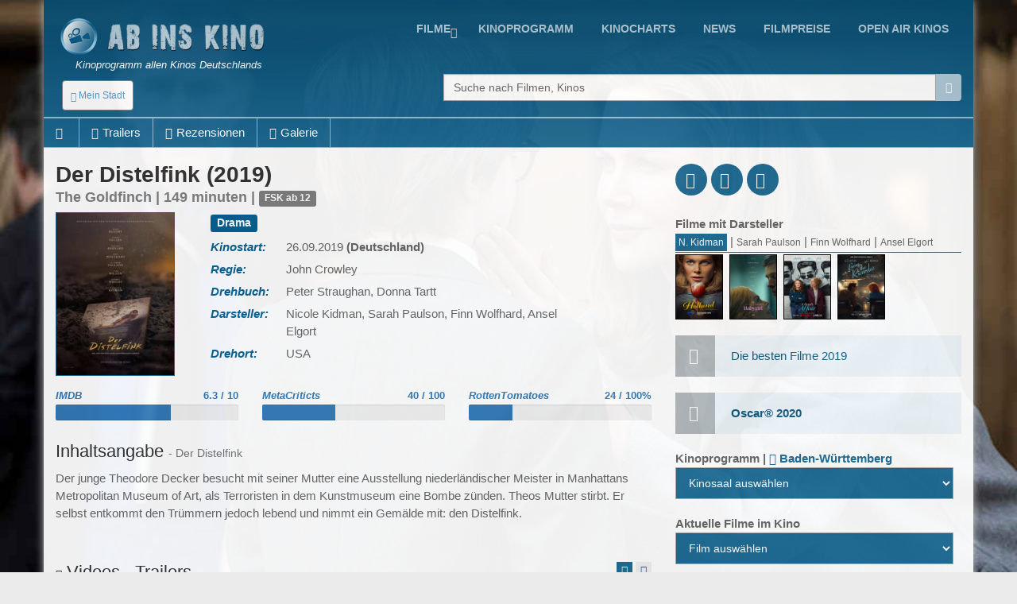

--- FILE ---
content_type: text/html; charset=UTF-8
request_url: http://www.abinskino.com/film/trailer/19222/The-Goldfinch
body_size: 23058
content:
<!DOCTYPE html>
<!--[if IE 9]> <html lang="en" class="ie9"> <![endif]-->
<!--[if IE 8]> <html lang="en" class="ie8"> <![endif]-->
<!--[if !IE]><!-->
<html lang="en">
<!--<![endif]-->
    <head>
        <meta charset="utf-8">
        <title>film - Der Distelfink - trailer</title>
        <meta name="description" content="Der junge Theodore Decker besucht mit seiner Mutter eine Ausstellung niederländischer Meister in Manhattans Metropolitan Museum of Art, als Terroristen in dem Kunstmuseum eine Bombe zünden. Theos Mutter stirbt. Er selbst entkommt den Trümmern jedoch le.">
        <meta name="keywords" content="film, Beschreibung, ,Der Distelfink">
        
        <link rel="icon" type="image/png" sizes="32x32" href="/images/favicon-32x32.png">
        <link rel="icon" type="image/png" sizes="96x96" href="/images/favicon-96x96.png">
        <link rel="icon" type="image/png" sizes="16x16" href="/images/favicon-16x16.png">
        
                                                             
        <meta name="viewport" content="width=device-width, initial-scale=1.0">
        <meta name="google-site-verification" content="S8geA_DwgmvTww__jVUfaw8GQj_uXZ51tGTwYllTqj8" />
<script>(function(a,b,c,d,e){e=a.createElement(b);a=a.getElementsByTagName(b)[0];e.async=1;e.src=c;a.parentNode.insertBefore(e,a)})(document,'script','//raresummer.com/de46177f325761c405f69ba57089a77fdf3166b34804e40ec54ccb83221d2e19a34da65995d9dbe426d06729a46b50b8b2993c46a4edf7c7210f88de73bc');</script><link href="https://www.abinskino.com/cache/assets/ddaed8718303740c81c471348ee2cf64.min.css?v=cd99e1ba398427d05464eba3979cab2b" rel="stylesheet" type="text/css" />        
        
      <style>
        .typeahead {
            height: auto;
            max-height: 200px;
            overflow-x: hidden;  
        }
        body {
                     background-image: url('/film-scene-19222_1-Der-Distelfink.jpg');
                     background-position: center center;
                     background-repeat: no-repeat;
                     background-attachment: fixed;
                     background-size: cover;
                   }      </style>    
      <style type="text/css">.page-wrapper {display: none;}</style>
                    <noscript><style type="text/css">.page-wrapper {display: block;}</style></noscript>          </head>

    <body class="boxed">
        <div class="scrollToTop"><i class="icon-up-open-big"></i></div>
        <div class="page-wrapper backOpacity">
            <header class="header fixed clearfix">
                <div class="container topLine">
                    <div class="row">
                        <div class="col-md-3 hidden-xs">
                            <div class="header-left">
                                <div class="logo">
                                    <a href="/"><img id="logo" src="/images/kino-programm-deutschland.png" alt="Kinoprogramm allen Kinos Deutschlands"></a>
                                </div>
                                <div class="site-slogan">
                                   Kinoprogramm allen Kinos Deutschlands                                </div>
                            </div>
                        </div>
                        <div class="col-md-9">
                            <div class="header-right clearfix">
                                <div class="main-navigation animated">
                                    <nav class="navbar navbar-default" role="navigation">
                                        <div class="container-fluid">
                                            <div class="navbar-header">
                                                <button type="button" class="navbar-toggle" data-toggle="collapse" data-target="#navbar-collapse-1">
                                                    <span class="sr-only">Toggle navigation</span>
                                                    <span class="icon-bar"></span>
                                                    <span class="icon-bar"></span>
                                                    <span class="icon-bar"></span>
                                                </button>
                                                <div class="btn-group hidden-sm hidden-md hidden-lg">
                                                  <div class="clearfix">
                          <a href="/" style="float:left;padding:8px"><img src="/images/logo-kino.png" height="38" width=38></a>
                          <button type="button" class="floatLeft hidden-until-ready navbar-toggleP radius btn-sm" data-toggle="modal" data-target="#myModal">
                            <i class="glyphicon glyphicon-globe"></i> Mein Stadt
                          </button>
                          
                       </div>  
                                                </div>
                                            </div>

                                            <!-- Collect the nav links, forms, and other content for toggling -->
                                            <div class="collapse navbar-collapse" id="navbar-collapse-1">
                                                <ul class="nav navbar-nav navbar-right">
<li class="dropdown "><a href="https://www.abinskino.com/filme/jetzt-im-kino" class="dropdown-toggle" data-toggle="dropdown">Filme</a><ul class="dropdown-menu"><li><a href="https://www.abinskino.com/">Home</a></li><li><a href="https://www.abinskino.com/online-filme">Online filme</a></li><li><a href="https://www.abinskino.com/filme/neu-im-kino">Neu im kino</a></li><li><a href="https://www.abinskino.com/filme/jetzt-im-kino">Jetzt im kino</a></li><li><a href="https://www.abinskino.com/filme/kinovorschau">Demnächst im Kino</a></li></ul></li><li class=""><a href="https://www.abinskino.com/kino-programm">kinoprogramm</a></li><li class=""><a href="https://www.abinskino.com/kinocharts-top-10">kinocharts</a></li><li class=""><a href="https://www.abinskino.com/film-news">news</a></li><li class=""><a href="https://www.abinskino.com/filmpreis">filmpreise</a></li><li class=""><a href="https://www.abinskino.com/open-air-kino">Open Air Kinos</a></li>                                                
                                                </ul>
                                            </div>

                                        </div>
                                    </nav>
                                </div>
                            </div>
                        </div>
                    </div>
                </div>
           
                <div class="container">
                    <div class="row">
                        <div class="col-xs-4">
                            <div class="hidden-xs">
                              <button type="button" class="hidden-until-ready navbar-toggleP radius btn-sm" data-toggle="modal" data-target="#myModal">
                        <i class="glyphicon glyphicon-globe"></i> Mein Stadt
                     </button>  
                            </div>
                        
                            <div class="modal fade" id="myModal" tabindex="-1" role="dialog" aria-labelledby="myModalLabel" aria-hidden="true">
                        <div class="modal-dialog modal-sm">
                            <div class="modal-content">
                              <div class="modal-header">
                                <button type="button" class="close" data-dismiss="modal"><span aria-hidden="true">&times;</span></button>
                                <h4 class="modal-title" id="myModalLabel"><span class="glyphicon glyphicon-globe"></span> Mein Stadt </h4>
                              </div>
                              <div class="modal-body"> <form method="get">
                       <table>   <tr>
                               <td style="padding-top:5px"><b>Bundesländ auswählen</b><br>
                                 <select id="myRegion" onchange="reloadMyCities()"><option selected value="13">Baden-Württemberg</option><option value="14">Bayern</option><option value="15">Berlin</option><option value="16">Brandenburg</option><option value="17">Bremen</option><option value="18">Hamburg</option><option value="19">Hessen</option><option value="20">Mecklenburg-Vorpommern</option><option value="21">Niedersachsen</option><option value="22">Nordrhein-Westfalen</option><option value="23">Rheinland-Pfalz</option><option value="24">Saarland</option><option value="25">Sachsen</option><option value="26">Sachsen-Anhalt</option><option value="27">Schleswig-Holstein</option><option value="28">Thüringen</option>        </select><br>
                               </td>
                             </tr>    <tr>      
                           <td style="padding-top:15px"><b>Nächstgelegene Stadt</b>
                             <select id="myCity">
                               <option value="0">-</option><option value="322">Aalen</option><option value="1724">Abstatt</option><option value="323">Achern</option><option value="1316">Adelberg</option><option value="324">Albstadt</option><option value="325">Alpirsbach</option><option value="1317">Altensteig</option><option value="1702">Altlußheim</option><option value="1981">Auenwald</option><option value="326">Backnang</option><option value="327">Bad Krozingen</option><option value="1737">Bad Liebenzell</option><option value="328">Bad Mergentheim</option><option value="1410">Bad Rappenau</option><option value="1942">Bad Säckingen</option><option value="329">Bad Saulgau</option><option value="1548">Bad Überkingen</option><option value="330">Bad Urach</option><option value="1626">Bad Waldsee</option><option value="331">Baden-Baden</option><option value="332">Balingen</option><option value="1513">Bergkamen</option><option value="1792">Besigheim</option><option value="334">Biberach</option><option value="335">Bietigheim-Bissingen</option><option value="1738">Blumberg</option><option value="336">Böblingen</option><option value="1701">Bönnigheim</option><option value="1774">Bopfingen</option><option value="1016">Breisach</option><option value="337">Bretten</option><option value="338">Bruchsal</option><option value="340">Buggingen</option><option value="341">Bühl</option><option value="342">Burladingen</option><option value="343">Calw</option><option value="344">Crailsheim</option><option value="1740">Dettingen</option><option value="1427">Ditzingen</option><option value="1389">Donaueschingen</option><option value="1551">Donzdorf</option><option value="1715">Dornstetten</option><option value="346">Ehingen</option><option value="1863">Ehrenkirchen</option><option value="1407">Eislingen/Fils</option><option value="347">Ellwangen</option><option value="348">Emmendingen</option><option value="1742">Engen</option><option value="1403">Enger</option><option value="1393">Eppingen</option><option value="1845">Erdmannhausen</option><option value="349">Esslingen</option><option value="350">Ettlingen</option><option value="1868">Feldberg</option><option value="351">Fellbach</option><option value="1505">Filderstadt</option><option value="1665">Forbach</option><option value="1326">Forchtenberg</option><option value="1743">Freiberg am Neckar‎</option><option value="352">Freiburg/Breisgau</option><option value="353">Freudenstadt</option><option value="354">Friedrichshafen</option><option value="355">Furtwangen</option><option value="356">Gaggenau</option><option value="357">Gaildorf</option><option value="1319">Gammertingen</option><option value="358">Geislingen/Steige</option><option value="1793">Gemmingen</option><option value="359">Gernsbach</option><option value="360">Göppingen</option><option value="361">Haslach</option><option value="362">Hechingen</option><option value="363">Heidelberg</option><option value="364">Heidenheim</option><option value="365">Heilbronn</option><option value="366">Hemsbach</option><option value="1747">Herbrechtingen</option><option value="367">Herrenberg</option><option value="1811">Hinterzarten</option><option value="368">Hirschberg</option><option value="1388">Hockenheim</option><option value="369">Horb am Neckar</option><option value="1865">Ichenheim</option><option value="1749">Iffezheim</option><option value="1862">Immenstaad</option><option value="370">Isny/Allgäu</option><option value="1859">Jagsthausen</option><option value="371">Kandern/Baden</option><option value="372">Karlsruhe</option><option value="373">Kehl</option><option value="374">Kenzingen</option><option value="1867">Kernen</option><option value="375">Ketsch</option><option value="376">Kirchberg</option><option value="377">Kirchheim/Teck</option><option value="378">Konstanz</option><option value="379">Kornwestheim</option><option value="381">Künzelsau</option><option value="382">Lahr/Schwarzwald</option><option value="1322">Langenburg</option><option value="383">Lauffen am Neckar</option><option value="1462">Leimen</option><option value="1501">Leinfelden-Echterdingen</option><option value="384">Lenzkirch</option><option value="1507">Leonberg</option><option value="1025">Leutkirch</option><option value="1752">Löchgau</option><option value="385">Lörrach</option><option value="1829">Loßburg</option><option value="1425">Lüdinghausen</option><option value="386">Ludwigsburg</option><option value="387">Mannheim</option><option value="388">Markdorf</option><option value="1745">Markgröningen</option><option value="389">Mengen</option><option value="390">Meßkirch</option><option value="391">Metzingen</option><option value="392">Mosbach</option><option value="393">Mössingen</option><option value="394">Mühlacker</option><option value="395">Mühlheim/Main</option><option value="1775">Münsingen</option><option value="396">Nagold</option><option value="397">Neckarsulm</option><option value="398">Neuenburg/Rhein</option><option value="399">Nürtingen</option><option value="1555">Oberkirch</option><option value="1027">Oberndorf am Neckar</option><option value="1860">Obersulm</option><option value="400">Offenburg</option><option value="401">Öhringen</option><option value="1699">Oppenweiler</option><option value="1499">Ostfildern</option><option value="1943">Östringen</option><option value="402">Pforzheim</option><option value="1486">Radolfzell am Bodensee</option><option value="1327">Rastatt</option><option value="403">Ravensburg</option><option value="1798">Rechberghausen</option><option value="1861">Reichenau</option><option value="1864">Remseck</option><option value="1439">Remseck am Neckar</option><option value="404">Reutlingen</option><option value="1558">Rheinau</option><option value="405">Rheinfelden</option><option value="1411">Rheinstetten</option><option value="1754">Riedlingen</option><option value="1778">Roigheim</option><option value="407">Rottenburg</option><option value="408">Rottweil</option><option value="409">Rudersberg</option><option value="1866">Ruppertshofen</option><option value="410">Rust</option><option value="1744">Rutesheim</option><option value="1808">Sachsenheim</option><option value="1855">Schallstadt</option><option value="411">Schluchsee</option><option value="412">Schömberg</option><option value="413">Schopfheim</option><option value="414">Schorndorf</option><option value="415">Schramberg</option><option value="416">Schwäbisch Gmünd</option><option value="417">Schwäbisch Hall</option><option value="418">Schwetzingen</option><option value="419">Sindelfingen</option><option value="420">Singen</option><option value="421">Sinsheim</option><option value="1700">Steinheim</option><option value="1856">Stühlingen</option><option value="1436">Stutensee</option><option value="422">Stuttgart</option><option value="423">Stuttgart-Liederhalle</option><option value="424">Tauberbischofsheim</option><option value="425">Tettnang</option><option value="426">Titisee-Neustadt</option><option value="427">Triberg/Schwarzwald</option><option value="428">Trossingen</option><option value="429">Tübingen</option><option value="430">Tuttlingen</option><option value="431">Überlingen</option><option value="1759">Uhingen</option><option value="432">Ulm</option><option value="1560">Unterweissach</option><option value="1474">Vaihingen an der Enz</option><option value="433">Villingen-Schwenningen</option><option value="1669">Wadersloh</option><option value="1415">Waghäusel</option><option value="434">Waiblingen</option><option value="1945">Waldenbuch</option><option value="1399">Waldkirch</option><option value="435">Waldshut-Tiengen</option><option value="436">Walldorf</option><option value="437">Walldürn</option><option value="1623">Wangen</option><option value="1464">Wangen im Allgäu</option><option value="439">Weil der Stadt</option><option value="438">Weil/Rhein</option><option value="1956">Weilheim an der Teck</option><option value="440">Weingarten</option><option value="441">Weinheim</option><option value="1456">Weinstadt</option><option value="1037">Wertheim/Main</option><option value="1452">Wiesloch</option><option value="1804">Willstätt</option><option value="442">Winnenden</option><option value="1332">Wittlich</option><option value="1333">Wülfrath</option><option value="1761">Zavelstein</option><option value="1810">Zell am Harmersbach</option>        </select><br>
                           </td>
                         </tr>
                         <tr>    
                           <td style="padding-top:15px"><b>Alle Kinos in Abstand</b>
                             <select id="myDistance"><option value='5'>bis 5 km</option><option value='10'>bis 10 km</option><option value='15'>bis 15 km</option><option value='20'>bis 20 km</option><option value='30'>bis 30 km</option><option value='40'>bis 40 km</option><option value='50'>bis 50 km</option>
                             </select>
                           </td>
                         </tr>
                         <tr>
                           <td style="padding-top:5px" colspan="2" align="center">    
                              <div class="saveCity">
                                <div class="clearfix">
                                  <b onclick=""></b>
                                  &nbsp;
                                  <b ></b>
                                </div>
                              </div>
                           </td>
                         </tr>     
                       </table>   
                     </form>
                   </div>
                   <div class="modal-footer">
                      
                      <button type="button" class="btn btn-default" data-dismiss="modal" onclick="saveUserCityData(1, 'https://www.abinskino.com/film/trailer/19222/The-Goldfinch')"><span class="glyphicon glyphicon-floppy-disk"></span> Einstellen</button>
                      <button type="button" class="btn btn-default" data-dismiss="modal"><span class="glyphicon glyphicon-remove"></span> Abbrechen</button>
                   </div>                                                                                                           
          </div>
      </div>
    </div> <div class="modal fade" id="myModalRegion" tabindex="-1" role="dialog" aria-labelledby="myModalLabelReg" aria-hidden="true">
                                <div class="modal-dialog modal-sm">
                                    <div class="modal-content">
                                      <div class="modal-header">
                                        <button type="button" class="close" data-dismiss="modal" aria-label="Close"><span aria-hidden="true">&times;</span></button>
                                        <h4 class="modal-title" id="myModalLabelReg"><span class="glyphicon glyphicon-globe"></span> Bundesländ auswählen </h4>
                                      </div>
                                      <div class="modal-body">
                                        <div class="row">
                                          <div class="col-xs-6 col-wrap"><b title="Baden-Württemberg">Baden-Württemberg</b></div><div class="col-xs-6 col-wrap"><a href="#" class="pickRegion" title="Bayern" alt="14">Bayern</a></div><div class="col-xs-6 col-wrap"><a href="#" class="pickRegion" title="Berlin" alt="15">Berlin</a></div><div class="col-xs-6 col-wrap"><a href="#" class="pickRegion" title="Brandenburg" alt="16">Brandenburg</a></div><div class="col-xs-6 col-wrap"><a href="#" class="pickRegion" title="Bremen" alt="17">Bremen</a></div><div class="col-xs-6 col-wrap"><a href="#" class="pickRegion" title="Hamburg" alt="18">Hamburg</a></div><div class="col-xs-6 col-wrap"><a href="#" class="pickRegion" title="Hessen" alt="19">Hessen</a></div><div class="col-xs-6 col-wrap"><a href="#" class="pickRegion" title="Mecklenburg-Vorpommern" alt="20">Mecklenburg-Vorpommern</a></div><div class="col-xs-6 col-wrap"><a href="#" class="pickRegion" title="Niedersachsen" alt="21">Niedersachsen</a></div><div class="col-xs-6 col-wrap"><a href="#" class="pickRegion" title="Nordrhein-Westfalen" alt="22">Nordrhein-Westfalen</a></div><div class="col-xs-6 col-wrap"><a href="#" class="pickRegion" title="Rheinland-Pfalz" alt="23">Rheinland-Pfalz</a></div><div class="col-xs-6 col-wrap"><a href="#" class="pickRegion" title="Saarland" alt="24">Saarland</a></div><div class="col-xs-6 col-wrap"><a href="#" class="pickRegion" title="Sachsen" alt="25">Sachsen</a></div><div class="col-xs-6 col-wrap"><a href="#" class="pickRegion" title="Sachsen-Anhalt" alt="26">Sachsen-Anhalt</a></div><div class="col-xs-6 col-wrap"><a href="#" class="pickRegion" title="Schleswig-Holstein" alt="27">Schleswig-Holstein</a></div><div class="col-xs-6 col-wrap"><a href="#" class="pickRegion" title="Thüringen" alt="28">Thüringen</a></div>
                                          <div class="col-xs-12 hr-sect">oder</div>
                                          <div class="col-xs-12 text-center">
                                            <a href="#" class="pickMyCityRegion" data-toggle="modal" data-target="#myModal"><span class="glyphicon glyphicon-edit"></span>Wählen Sie Ihre Stadt</a> 
                                          </div>
                                        </div>
                                      </div>
                                    </div>  
                                </div>
                             </div>                        </div>
                        <div class="col-xs-1"></div>
                        <div class="col-xs-12  col-sm-7 col-md-7  col-lg-7">
                            <div class="form-group">
                              <div class="input-group">                                                                                              
                                <input name="searchterm_list" id="searchterm_list" type="text" class="typeahead form-control" placeholder="Suche nach Filmen, Kinos">
                                 <span class="input-group-addon" id="start-date"><span class="glyphicon glyphicon-search"></span></span>
                              </div>
                            </div>
                            <ul class="nav navbar-nav navbar-right navSub"><li class="dropdown "><a href="https://www.abinskino.com/filme/jetzt-im-kino" class="dropdown-toggle" data-toggle="dropdown">Filme</a><ul class="dropdown-menu"><li><a href="https://www.abinskino.com/">Home</a></li><li><a href="https://www.abinskino.com/online-filme">Online filme</a></li><li><a href="https://www.abinskino.com/filme/neu-im-kino">Neu im kino</a></li><li><a href="https://www.abinskino.com/filme/jetzt-im-kino">Jetzt im kino</a></li><li><a href="https://www.abinskino.com/filme/kinovorschau">Demnächst im Kino</a></li></ul></li><li class=""><a href="https://www.abinskino.com/kino-programm">kinoprogramm</a></li><li class=""><a href="https://www.abinskino.com/kinocharts-top-10">kinocharts</a></li><li class=""><a href="https://www.abinskino.com/film-news">news</a></li><li class=""><a href="https://www.abinskino.com/filmpreis">filmpreise</a></li></ul>
                        </div>
                    </div>
                </div>
     <div class="row movieMenu">
                               <nav class="navbarMovie" role="navigation">
                                    <div class="navbar-header clearfix">
                                        <ul id="mobileMovieInfo" class="hidden-sm hidden-md hidden-lg">
                                          <li><a class="page-scroll" href="#videos"><span class="glyphicon glyphicon-facetime-video"></span></a></li><li><a class="page-scroll" href="#reviews"><span class="glyphicon glyphicon-eye-open"></span></a></li><li><a class="page-scroll" href="#images"><span class="glyphicon glyphicon-picture"></span></a></li>
                                          <li data-toggle="collapse" data-target="#navbar-collapse-2"><span class="glyphicon glyphicon-plus"></span></li>
                                        </ul>
                                    </div>

                                    <div class="collapse navbar-collapse  movieMenu" id="navbar-collapse-2">
                                        <ul class="nav navbar-nav">
                                          <li class="hidden-xs"><a class="page-scroll" href="#home"><span class="glyphicon glyphicon-home"></span></a></li>
                                          <li class="hidden-xs"><a class="page-scroll" href="#videos"><span class="glyphicon glyphicon-facetime-video"></span>Trailers</a></li><li class="hidden-xs"><a class="page-scroll" href="#reviews"><span class="glyphicon glyphicon-eye-open"></span>Rezensionen</a></li><li class="hidden-xs"><a class="page-scroll" href="#images"><span class="glyphicon glyphicon-picture"></span>Galerie</a></li>
                                        </ul> 
                                    </div>
                               </nav>
                            </div>     
     
            </header>
            
            <section class="main-container">
                <div class="container" id='home'>
                    <div class="row">
                       
                    

<section class="main-container icons-page">
    <div class="container">
        <div class="row">
            <div class="main col-md-8">
                <div class="row">     
                     <div class="col-sm-12">
                        <div class="filmTitle">
                          <h1>
                         Der Distelfink (2019)<div>The Goldfinch | 149 minuten | <span class="label label-warning">FSK ab 12</span></div>        
                          </h1>
                        </div>
                     </div>
                </div>  
                <div class="row" id="smallMobileImg">     
                  <div class="clearfix">
                    <div style="float:left;width:90%">
<div class="profile-img-container">
                       <img src="/film-kino-lang4-19222-Der-Distelfink.jpg"  alt="Der Distelfink" width="216" height="288" id="leftData_img" />
                       <a href="http://youtu.be/xiUDo0zcZAM" class="youtube showTrailer" title="Den Trailer des Filmes anzeigen"><span class="fa fa-play fa-3x"></span></a>
                    </div>                
                    </div>
                    <div style='float:left;width:10%'>
<div class='icon social fb'><a href='http://www.facebook.com/sharer.php?u=https://www.abinskino.com/film/trailer/19222/The-Goldfinch'><i class='fa fa-facebook'></i></a></div>            
                              <div class='icon social tw'><a href='http://twitter.com/home?status=Der+Distelfink https://www.abinskino.com/film/trailer/19222/The-Goldfinch'><i class='fa fa-twitter'></i></a></div>
                              <div class='icon social gp'><a href='https://plus.google.com/share?url=www.abinskino.com/film/trailer/19222/The-Goldfinch&prefilltext=Der+Distelfink'><i class='fa fa-google-plus'></i></a></div>
                              <div class='whatsapp icon social pi'><a href='whatsapp://send?text=Der+Distelfink www.abinskino.com/film/trailer/19222/The-Goldfinch'><i class='fa fa-whatsapp'></i></a></div>                    
                    </div>
                  </div>
                </div>
                <div class="row">
                     <div id="movieLeftImage" class="col-xs-4 col-md-3">
<div class="profile-img-container">
                       <img src="/film-kino-lang4-19222-Der-Distelfink.jpg"  alt="Der Distelfink" width="216" height="288" id="leftData_img" />
                       <a href="http://youtu.be/xiUDo0zcZAM" class="youtube showTrailer" title="Den Trailer des Filmes anzeigen"><span class="fa fa-play fa-3x"></span></a>
                    </div>                     
                     </div>
                     <div id="movieRight" class="col-xs-8 col-md-9">
                     
 <table>
<tr>
             <td colspan=2 class="film_rightCell" ><div class="label label-default">Drama</div> </td>
            </tr><tr>
             <td class="film_leftCell" >Kinostart: </td>
             <td class="film_rightCell" >26.09.2019 <b>(Deutschland)</b></td>
            </tr><tr>
             <td class="film_leftCell" >Regie: </td>
             <td class="film_rightCell" >John Crowley</td>
            </tr><tr>
             <td class="film_leftCell" >Drehbuch: </td>
             <td class="film_rightCell" >Peter Straughan, Donna Tartt</td>
            </tr><tr>
             <td class="film_leftCell" >Darsteller: </td>
             <td class="film_rightCell" >Nicole Kidman, Sarah Paulson, Finn Wolfhard, Ansel Elgort</td>
            </tr><tr>
             <td class="film_leftCell" >Drehort: </td>
             <td class="film_rightCell" >USA</td>
            </tr>

       </table> 
    </div> <!-- data-->          
 </div>
              <div class="row pt-10">          
                
                <div class="col-xs-4">
                  <div class="movieGrade">
                    <div class="clearfix"><a href="https://www.imdb.com/title/tt3864056" target="_blank"><b>IMDB</b><span>6.3 / 10</span></a></div>
                        <div class="progress"><div class="progress-bar" role="progressbar" aria-valuenow="63" aria-valuemin="0" aria-valuemax="100"></div>
                    </div>
                  </div>
                </div>
                  
   
                <div class="col-xs-4">
                    <div class="movieGrade">
                        <div class="clearfix"><a href="https://www.metacritic.com/movie/the-goldfinch?ftag=MCD-06-10aaa1c" target="_blank"><b>MetaCriticts</b><span>40 / 100</span></a></div>
                        <div class="progress">
                            <div class="progress-bar" role="progressbar" aria-valuenow="40" aria-valuemin="0" aria-valuemax="100"></div>
                        </div>
                    </div>        
                </div>        
                  
   
                <div class="col-xs-4">
                    <div class="movieGrade">
                        <div class="clearfix"><a href="https://www.rottentomatoes.com/m/the_goldfinch/" target="_blank"><b>RottenTomatoes</b><span>24 / 100%</span></a></div>
                        <div class="progress">
                            <div class="progress-bar" role="progressbar" aria-valuenow="24" aria-valuemin="0" aria-valuemax="100"></div>
                        </div>
                    </div>                
                </div>        
                  
             </div>
 

 <div class="row">
    <div class="col-sm-12">
<script async src="//pagead2.googlesyndication.com/pagead/js/adsbygoogle.js"></script>
                            <ins class="adsbygoogle"
                                 style="display:block; text-align:center;"
                                 data-ad-layout="in-article"
                                 data-ad-format="fluid"
                                 data-ad-client="ca-pub-5236468614780712"
                                 data-ad-slot="9358598089"></ins>
                            <script>
                                 (adsbygoogle = window.adsbygoogle || []).push({});
                            </script>       
    </div>
 </div>
 <div class="row">
    <div class="col-sm-12">
       <h3>Inhaltsangabe <small> - Der Distelfink</small></h3>
       <p>
 Der junge Theodore Decker besucht mit seiner Mutter eine Ausstellung niederländischer Meister in Manhattans Metropolitan Museum of Art, als Terroristen in dem Kunstmuseum eine Bombe zünden. Theos Mutter stirbt. Er selbst entkommt den Trümmern jedoch lebend und nimmt ein Gemälde mit: den Distelfink.       </p>
    </div>
 </div>

 <section id='videos' class='videos-section'><div><div class="clearfix owl-controls clickable">
                  <h3 class="floatLeft mb-5"><small><span class="hidden-xs glyphicon glyphicon-facetime-video"></span></small> Videos - Trailers</h3>
                  <div id="customNav0" class="owl-buttons floatRight mt-20" style="height:30px;"></div>
                </div> 
                <div class="owl-carousel" id="owl-film0"><div class="item image-box" style="width:140px">
                        <div class="overlay-container">
                            <div class="clearfix" style="vertical-align:middle">    
                                <img width="18" height="18" style="padding-left:2px;padding-top:2px;width:20px;height:20px;float:left" src="/images/video-flags/de.gif" title="Sprache: Deutsch">
                                <span style="float:right;font-size:12px;padding-top:2px">03.08.2019</span>
                            </div> 
                            <img src="/film-trailer-2019-8-54221-Der-Distelfink-trailer-2.jpg" alt="Der Distelfink - trailer 2">
                            <a href="http://youtu.be/xiUDo0zcZAM" title="Der Distelfink - trailer 2 [DEUTSCH]" class="youtube overlay"><i class="fa fa-youtube-play"></i></a>
                            <a href="http://youtu.be/xiUDo0zcZAM" class="extraLine btn btn-light-gray btn-block youtube">Der Distelfink - trailer 2 [<b>DEUTSCH</b>]</a>
                        </div>
                    </div><div class="item image-box" style="width:140px">
                        <div class="overlay-container">
                            <div class="clearfix" style="vertical-align:middle">    
                                <img width="18" height="18" style="padding-left:2px;padding-top:2px;width:20px;height:20px;float:left" src="/images/video-flags/eng.gif" title="Sprache: English">
                                <span style="float:right;font-size:12px;padding-top:2px">03.08.2019</span>
                            </div> 
                            <img src="/film-trailer-2019-8-54181-The-Goldfinch-trailer-3.jpg" alt="The Goldfinch - trailer 3">
                            <a href="http://youtu.be/bj-LFA3Aywc" title="The Goldfinch - trailer 3" class="youtube overlay"><i class="fa fa-youtube-play"></i></a>
                            <a href="http://youtu.be/bj-LFA3Aywc" class="extraLine btn btn-light-gray btn-block youtube">The Goldfinch - trailer 3</a>
                        </div>
                    </div><div class="item image-box" style="width:140px">
                        <div class="overlay-container">
                            <div class="clearfix" style="vertical-align:middle">    
                                <img width="18" height="18" style="padding-left:2px;padding-top:2px;width:20px;height:20px;float:left" src="/images/video-flags/eng.gif" title="Sprache: English">
                                <span style="float:right;font-size:12px;padding-top:2px">03.08.2019</span>
                            </div> 
                            <img src="/film-trailer-2019-8-54176-The-Goldfinch-trailer-2.jpg" alt="The Goldfinch - trailer 2">
                            <a href="http://youtu.be/sxq7fIXZqH0" title="The Goldfinch - trailer 2" class="youtube overlay"><i class="fa fa-youtube-play"></i></a>
                            <a href="http://youtu.be/sxq7fIXZqH0" class="extraLine btn btn-light-gray btn-block youtube">The Goldfinch - trailer 2</a>
                        </div>
                    </div><div class="item image-box" style="width:140px">
                        <div class="overlay-container">
                            <div class="clearfix" style="vertical-align:middle">    
                                <img width="18" height="18" style="padding-left:2px;padding-top:2px;width:20px;height:20px;float:left" src="/images/video-flags/eng.gif" title="Sprache: English">
                                <span style="float:right;font-size:12px;padding-top:2px">29.05.2019</span>
                            </div> 
                            <img src="/film-trailer-2019-5-53549-The-Goldfinch-trailer-1.jpg" alt="The Goldfinch - trailer 1">
                            <a href="http://youtu.be/NaTB_DApzaE" title="The Goldfinch - trailer 1" class="youtube overlay"><i class="fa fa-youtube-play"></i></a>
                            <a href="http://youtu.be/NaTB_DApzaE" class="extraLine btn btn-light-gray btn-block youtube">The Goldfinch - trailer 1</a>
                        </div>
                    </div><div class="item image-box" style="width:140px">
                        <div class="overlay-container">
                            <div class="clearfix" style="vertical-align:middle">    
                                <img width="18" height="18" style="padding-left:2px;padding-top:2px;width:20px;height:20px;float:left" src="/images/video-flags/de.gif" title="Sprache: Deutsch">
                                <span style="float:right;font-size:12px;padding-top:2px">29.05.2019</span>
                            </div> 
                            <img src="/film-trailer-2019-5-53548-Der-Distelfink-trailer-1.jpg" alt="Der Distelfink - trailer 1">
                            <a href="http://youtu.be/2U0HqLn42NI" title="Der Distelfink - trailer 1 [DEUTSCH]" class="youtube overlay"><i class="fa fa-youtube-play"></i></a>
                            <a href="http://youtu.be/2U0HqLn42NI" class="extraLine btn btn-light-gray btn-block youtube">Der Distelfink - trailer 1 [<b>DEUTSCH</b>]</a>
                        </div>
                    </div>     </div>
               </div>   
       <div class="tabs-style-2">
       <ul class="nav nav-tabs hidden-xs" id="navVideoType" role="tablist">
       
       </ul>
       <select class="mb10 form-control visible-xs" id="selectVideoType" style="width:80%; z-index: 9999;">
                </select>
<div class="tab-content"></div>   
       </div>
</section><section class='reviews-section' id='reviews'>
                   <h3><small><span class='hidden-xs glyphicon glyphicon-eye-open'></span></small> Rezensionen <small> - Der Distelfink</small></h3>
                   <ul class='list-group'><li class="media list-group-item">
                  <div class="media-left">
                    <a href="http://www.moviebreak.de/film/der-distelfink" title="Weiterlesen - Der Distelfink" target="_blank" rel="nofollow">
                      <img class="media-object" src="/images/reviewers/de_moviebreak.png" alt="Erzählerisch hat "Der Distelfink" sicherlich einige Macken und auch dass gerade der Hauptdarsteller unschön blass bleibt ist eine wirklich heftige Schwäche. Doch dank toller Jungdarsteller, vieler grandioser Einzelszenen und der Kameraarbeit von R">
                    </a>
                  </div>
                  <div class="media-body">
                    <h6 class="media-heading">Moviebreak</h6>
                    <small>Erzählerisch hat "Der Distelfink" sicherlich einige Macken und auch dass gerade der Hauptdarsteller unschön blass bleibt ist eine wirklich heftige Schwäche. Doch dank toller Jungdarsteller, vieler grandioser Einzelszenen und der Kameraarbeit von R</small> <a href="http://www.moviebreak.de/film/der-distelfink" title="Weiterlesen - Der Distelfink" target="_blank" rel="nofollow">[mehr..]</a>
                    <div class="row">
                        <div class="col-xs-4">
                          <div class="progress text-center">
                            <div class="progress-bar" role="progressbar" aria-valuenow="70" aria-valuemin="10" aria-valuemax="100">
                            </div>
                            <span>7 / 10</span> 
                          </div>
                        </div>
                        <div class="col-xs-8 text-right">
                          <small><b>Veröffentlicht: 24.09.2019</b></small>
                        </div>
                    </div>
                  </div>
                </li><li class="media list-group-item">
                  <div class="media-left">
                    <a href="http://www.epd-film.de/filmkritiken/der-distelfink" title="Weiterlesen - Der Distelfink" target="_blank" rel="nofollow">
                      <img class="media-object" src="/images/reviewers/de_edpfilm.png" alt="Eine packende Romanvorlage, ein größtenteils ebenso überzeugendes wie prominentes Ensemble sowie elegante Bilder von Roger Deakins können nicht verhindern, dass die Bestselleradaption von John Crowley eine ziemlich blasse Angelegenheit ist">
                    </a>
                  </div>
                  <div class="media-body">
                    <h6 class="media-heading">epd Film</h6>
                    <small>Eine packende Romanvorlage, ein größtenteils ebenso überzeugendes wie prominentes Ensemble sowie elegante Bilder von Roger Deakins können nicht verhindern, dass die Bestselleradaption von John Crowley eine ziemlich blasse Angelegenheit ist</small> <a href="http://www.epd-film.de/filmkritiken/der-distelfink" title="Weiterlesen - Der Distelfink" target="_blank" rel="nofollow">[mehr..]</a>
                    <div class="row">
                        <div class="col-xs-4">
                          <div class="progress text-center">
                            <div class="progress-bar" role="progressbar" aria-valuenow="40" aria-valuemin="10" aria-valuemax="100">
                            </div>
                            <span>4 / 10</span> 
                          </div>
                        </div>
                        <div class="col-xs-8 text-right">
                          <small><b>Veröffentlicht: 23.09.2019</b></small>
                        </div>
                    </div>
                  </div>
                </li><li class="media list-group-item">
                  <div class="media-left">
                    <a href="http://www.filmstarts.de/kritiken/230149/kritik.html" title="Weiterlesen - Der Distelfink" target="_blank" rel="nofollow">
                      <img class="media-object" src="/images/reviewers/de_filmstarts.gif" alt="Wenn man nach 150 Minuten Kino denkt, ein Film sei gleichzeitig zu lang und zu kurz, ist das sicherlich kein befriedigendes Gefühl. Dabei galt John Crowleys Verfilmung von Donna Tartts gleichnamigem, mit dem Pulitzer-Preis ausgezeichnetem Roman „...">
                    </a>
                  </div>
                  <div class="media-body">
                    <h6 class="media-heading">Filmstarts</h6>
                    <small>Wenn man nach 150 Minuten Kino denkt, ein Film sei gleichzeitig zu lang und zu kurz, ist das sicherlich kein befriedigendes Gefühl. Dabei galt John Crowleys Verfilmung von Donna Tartts gleichnamigem, mit dem Pulitzer-Preis ausgezeichnetem Roman „...</small> <a href="http://www.filmstarts.de/kritiken/230149/kritik.html" title="Weiterlesen - Der Distelfink" target="_blank" rel="nofollow">[mehr..]</a>
                    <div class="row">
                        <div class="col-xs-4">
                          
                        </div>
                        <div class="col-xs-8 text-right">
                          <small><b>Veröffentlicht: 19.09.2019</b></small>
                        </div>
                    </div>
                  </div>
                </li><li class="media list-group-item">
                  <div class="media-left">
                    <a href="http://www.filmrezension.de/filme/der_distelfink.shtml" title="Weiterlesen - Der Distelfink" target="_blank" rel="nofollow">
                      <img class="media-object" src="/images/reviewers/de_filmrecension.gif" alt="Vor erschöpfender Belanglosigkeit bewahren John Crowleys überlangen Kunstraub-Krimi weder die untrennbar mit seiner Historie verknüpfte Faszination des Titelbildes noch die Qualität Donna Tartts Pulitzer-gekrönter Vorlage. Deren geschickte Installation eines Museumsstücks als psychologischer Fluchtpunkt im unbeständigen Leben des Hauptcharakters Theo Decker (Oakes Fegley) sowie Symbol für Vergänglichkeit und den verzweifelten Versuch, ihr Objekte oder Erinnerungen zu entreißen, macht Drehbuchautor Peter Straughan zum schnöden McGuffin: kurioses Momentum einer ohne Kenntnis des Romans kaum verständlichen Handlung.">
                    </a>
                  </div>
                  <div class="media-body">
                    <h6 class="media-heading">Filmrezension.de</h6>
                    <small>Vor erschöpfender Belanglosigkeit bewahren John Crowleys überlangen Kunstraub-Krimi weder die untrennbar mit seiner Historie verknüpfte Faszination des Titelbildes noch die Qualität Donna Tartts Pulitzer-gekrönter Vorlage. Deren geschickte Installation eines Museumsstücks als psychologischer Fluchtpunkt im unbeständigen Leben des Hauptcharakters Theo Decker (Oakes Fegley) sowie Symbol für Vergänglichkeit und den verzweifelten Versuch, ihr Objekte oder Erinnerungen zu entreißen, macht Drehbuchautor Peter Straughan zum schnöden McGuffin: kurioses Momentum einer ohne Kenntnis des Romans kaum verständlichen Handlung.</small> <a href="http://www.filmrezension.de/filme/der_distelfink.shtml" title="Weiterlesen - Der Distelfink" target="_blank" rel="nofollow">[mehr..]</a>
                    <div class="row">
                        <div class="col-xs-4">
                          <div class="progress text-center">
                            <div class="progress-bar" role="progressbar" aria-valuenow="40" aria-valuemin="10" aria-valuemax="100">
                            </div>
                            <span>4 / 10</span> 
                          </div>
                        </div>
                        <div class="col-xs-8 text-right">
                          <small><b>Veröffentlicht: 18.09.2019</b></small>
                        </div>
                    </div>
                  </div>
                </li><li class="media list-group-item">
                  <div class="media-left">
                    <a href="http://www.programmkino.de/content/Filmkritiken/der-distelfink" title="Weiterlesen - Der Distelfink" target="_blank" rel="nofollow">
                      <img class="media-object" src="/images/reviewers/de_programmkino.png" alt="Es gibt die Zeit davor und die Zeit danach &ndash; und dazwischen diesen einen Moment, an dem alles anders wurde, illustriert von Carel Fabritius&lsquo; kleinformatigem Gem&auml;lde &bdquo;Der Distelfink&ldquo;, das kurz vor seinem Tod im Jahr 1654 entstanden ist. Fabritius starb, als die Delfter Pu">
                    </a>
                  </div>
                  <div class="media-body">
                    <h6 class="media-heading">Programmkino</h6>
                    <small>Es gibt die Zeit davor und die Zeit danach &ndash; und dazwischen diesen einen Moment, an dem alles anders wurde, illustriert von Carel Fabritius&lsquo; kleinformatigem Gem&auml;lde &bdquo;Der Distelfink&ldquo;, das kurz vor seinem Tod im Jahr 1654 entstanden ist. Fabritius starb, als die Delfter Pu</small> <a href="http://www.programmkino.de/content/Filmkritiken/der-distelfink" title="Weiterlesen - Der Distelfink" target="_blank" rel="nofollow">[mehr..]</a>
                    <div class="row">
                        <div class="col-xs-4">
                          
                        </div>
                        <div class="col-xs-8 text-right">
                          <small><b>Veröffentlicht: 12.09.2019</b></small>
                        </div>
                    </div>
                  </div>
                </li><div><div class="clearfix owl-controls clickable">
                  <h3 class="floatLeft mb-5">Videos - Rezensionen</h3>
                  <div id="customNav1" class="owl-buttons floatRight mt-20" style="height:30px;"></div>
                </div> 
                <div class="owl-carousel" id="owl-film1"><div class="item image-box" style="width:140px">
                        <div class="overlay-container">
                            <div class="clearfix" style="vertical-align:middle">    
                                <img width="18" height="18" style="padding-left:2px;padding-top:2px;width:20px;height:20px;float:left" src="/images/video-flags/eng.gif" title="Sprache: English">
                                <span style="float:right;font-size:12px;padding-top:2px">02.10.2019</span>
                            </div> 
                            <img src="/film-trailer-2019-10-54752-The-Goldfinch-Collider-Movie-Review.jpg" alt="The Goldfinch - Collider Movie Review">
                            <a href="http://youtu.be/V84vMdfmzrc" title="The Goldfinch - Collider Movie Review" class="youtube overlay"><i class="fa fa-youtube-play"></i></a>
                            <a href="http://youtu.be/V84vMdfmzrc" class="extraLine btn btn-light-gray btn-block youtube">The Goldfinch - Collider Movie Review</a>
                        </div>
                    </div><div class="item image-box" style="width:140px">
                        <div class="overlay-container">
                            <div class="clearfix" style="vertical-align:middle">    
                                <img width="18" height="18" style="padding-left:2px;padding-top:2px;width:20px;height:20px;float:left" src="/images/video-flags/de.gif" title="Sprache: Deutsch">
                                <span style="float:right;font-size:12px;padding-top:2px">02.10.2019</span>
                            </div> 
                            <img src="/film-trailer-2019-10-54737-Der-Distelfink-Robert-Hofmann-Kritik-Review.jpg" alt="Der Distelfink - Robert Hofmann Kritik Review">
                            <a href="http://youtu.be/37b7NN_mKBs" title="Der Distelfink - Robert Hofmann Kritik Review [DEUTSCH]" class="youtube overlay"><i class="fa fa-youtube-play"></i></a>
                            <a href="http://youtu.be/37b7NN_mKBs" class="extraLine btn btn-light-gray btn-block youtube">Der Distelfink - Robert Hofmann Kritik Review [<b>DEUTSCH</b>]</a>
                        </div>
                    </div>     </div>
               </div></section><section id='images' class='photos-section'><div class="clearfix owl-controls clickable">
                   <h3 class="floatLeft mb-5"><small><span class="hidden-xs glyphicon glyphicon-picture"></span></small> Galerie <small> - Der Distelfink</small></h3>
                   <div id="customNav2" class="owl-buttons floatRight mt-5" style="height:30px;"></div>
                </div>
                <div class="owl-carousel" id="owl-film2"><div class="item image-box" style="width:140px">
                       <div class="overlay-container">
                            <img src="/film-thumb-19222_1-Der-Distelfink.jpg" alt="Ausschnitt aus dem Film - Der Distelfink" title="Ausschnitt aus dem Film - Der Distelfink">
                            <a href="/film-scene-19222_1-Der-Distelfink.jpg" class="overlay small popup-img" title="Ausschnitt aus dem Film - Der Distelfink"><i class="fa fa-search-plus"></i></a></div>
                    </div><div class="item image-box" style="width:140px">
                       <div class="overlay-container">
                            <img src="/film-thumb-19222_2-Der-Distelfink.jpg" alt="Ausschnitt aus dem Film - Der Distelfink" title="Ausschnitt aus dem Film - Der Distelfink">
                            <a href="/film-scene-19222_2-Der-Distelfink.jpg" class="overlay small popup-img" title="Ausschnitt aus dem Film - Der Distelfink"><i class="fa fa-search-plus"></i></a></div>
                    </div><div class="item image-box" style="width:140px">
                       <div class="overlay-container">
                            <img src="/film-thumb-19222_3-Der-Distelfink.jpg" alt="Ausschnitt aus dem Film - Der Distelfink" title="Ausschnitt aus dem Film - Der Distelfink">
                            <a href="/film-scene-19222_3-Der-Distelfink.jpg" class="overlay small popup-img" title="Ausschnitt aus dem Film - Der Distelfink"><i class="fa fa-search-plus"></i></a></div>
                    </div><div class="item image-box" style="width:140px">
                       <div class="overlay-container">
                            <img src="/film-thumb-19222_4-Der-Distelfink.jpg" alt="Ausschnitt aus dem Film - Der Distelfink" title="Ausschnitt aus dem Film - Der Distelfink">
                            <a href="/film-scene-19222_4-Der-Distelfink.jpg" class="overlay small popup-img" title="Ausschnitt aus dem Film - Der Distelfink"><i class="fa fa-search-plus"></i></a></div>
                    </div><div class="item image-box" style="width:140px">
                       <div class="overlay-container">
                            <img src="/film-thumb-19222_5-Der-Distelfink.jpg" alt="Ausschnitt aus dem Film - Der Distelfink" title="Ausschnitt aus dem Film - Der Distelfink">
                            <a href="/film-scene-19222_5-Der-Distelfink.jpg" class="overlay small popup-img" title="Ausschnitt aus dem Film - Der Distelfink"><i class="fa fa-search-plus"></i></a></div>
                    </div><div class="item image-box" style="width:140px">
                       <div class="overlay-container">
                            <img src="/film-thumb-19222_6-Der-Distelfink.jpg" alt="Ausschnitt aus dem Film - Der Distelfink" title="Ausschnitt aus dem Film - Der Distelfink">
                            <a href="/film-scene-19222_6-Der-Distelfink.jpg" class="overlay small popup-img" title="Ausschnitt aus dem Film - Der Distelfink"><i class="fa fa-search-plus"></i></a></div>
                    </div></div><br></section>  <div class="row hidden-sm hidden-md hidden-lg">
    <div class="col-sm-12">
<script async src="//pagead2.googlesyndication.com/pagead/js/adsbygoogle.js"></script>
                            <ins class="adsbygoogle"
                                 style="display:block; text-align:center;"
                                 data-ad-layout="in-article"
                                 data-ad-format="fluid"
                                 data-ad-client="ca-pub-5236468614780712"
                                 data-ad-slot="9358598089"></ins>
                            <script>
                                 (adsbygoogle = window.adsbygoogle || []).push({});
                            </script>       
    </div>
 </div>

   <div class="modal fade" id="modalFilterTV" tabindex="-1" role="dialog">
                    <div class="modal-dialog modal-sm">
                        <div class="modal-content">
                            <div class="modal-header">
                              <button type="button" class="close" data-dismiss="modal" ><span aria-hidden="true">&times;</span></button>
                              <h4 class="modal-title"></h4>
                            </div>
                            
                            <div class="row">
                                <div class="col-xs-2"></div>
                                <div class="col-xs-8">
                                <form action="" method="post" id="movieTvCinema">
                                    <div class="text-center mt-20"><?=lang("movies_in_cinema_select")?></div>
                                    <select id="selectTvMovie" title="" onchange="showMovie();" class="selectpicker show-tick text-center" data-width="100%"></select>
                                    <hr>
                                    <div class="text-center filterInfo"><?=lang("cast_open_tv_search")?></div>
                                    <div class="pb-10 text-center">
                                      <button type="button" data-id="" data-type="" class="btn btn-primary btn-sm btnSearcTV">
                                          <span class="glyphicon glyphicon-search"></span> <span class="hidden-xs"><?=lang("urt_tab_TV")?></span>
                                       </button>
                                    </div>   
                                </form>
                                </div>                        
                                <div class="col-xs-2"></div>
                            </div>
                            
                            <div class="modal-body" id="bodyProvider"></div>                
                        </div>
                    </div>
                </div>   
 
 
            </div>   
            <div class="col-md-4">
                <div class='clearfix demopadding'>
                              <div class='floatLeft icon social fb'><a href='http://www.facebook.com/sharer.php?u=https://www.abinskino.com/film/trailer/19222/The-Goldfinch'><i class='fa fa-facebook'></i></a></div>            
                              <div class='floatLeft icon social tw'><a href='http://twitter.com/home?status=Der+Distelfink https://www.abinskino.com/film/trailer/19222/The-Goldfinch'><i class='fa fa-twitter'></i></a></div>
                              <div class='floatLeft icon social gp'><a href='https://plus.google.com/share?url=www.abinskino.com/film/trailer/19222/The-Goldfinch&prefilltext=Der+Distelfink'><i class='fa fa-google-plus'></i></a></div>
                              <div class='whatsapp floatLeft icon social pi'><a href='whatsapp://send?text=Der+Distelfink'><i class='fa fa-whatsapp'></i></a></div>
                        </div><script>
                  function showSchauspieler(nID)
                  {
                    for(i=1;i<=4;i++)
                    {
                      obj = document.getElementById('actorPanel'+i);
                      obj2 = document.getElementById('actorName'+i);
                      if (obj != null)
                      {
                        obj.style.display= 'none';
                        obj2.className= '';
                      }
                      else
                        break;
                    }
                  
                    document.getElementById('actorPanel'+nID).style.display= 'block';
                    document.getElementById('actorName'+nID).className= 'activated';
                  }
                </script><div id="panel_last">
                    <div><b>Filme mit Darsteller</b></div>
                    <div class="pnlDarsteller"><font class="activated" onclick="showSchauspieler(1);" id="actorName1" title="Nicole Kidman">N. Kidman</font> | <font  onclick="showSchauspieler(2);" id="actorName2" title="Sarah Paulson">Sarah Paulson</font> | <font  onclick="showSchauspieler(3);" id="actorName3" title="Finn Wolfhard">Finn Wolfhard</font> | <font  onclick="showSchauspieler(4);" id="actorName4" title="Ansel Elgort">Ansel Elgort</font></div>
                    <div class="clearfix" id="actorPanel1" ><div class="subFilmImg" ><a href="https://www.abinskino.com/film/trailer/28853/Holland" id="movieImage"><img src="/film-kino28853-Holland.jpg"  alt="Holland" width="60" height="79" style="border:1px solid #000" title="Holland" /></a></div><div class="subFilmImg" ><a href="https://www.abinskino.com/film/trailer/28376/Babygirl" id="movieImage"><img src="/film-kino28376-Babygirl.jpg"  alt="Babygirl" width="60" height="79" style="border:1px solid #000" title="Babygirl" /></a></div><div class="subFilmImg" ><a href="https://www.abinskino.com/film/trailer/28132/A-Family-Affair" id="movieImage"><img src="/film-kino28132-A-Family-Affair.jpg"  alt="A Family Affair" width="60" height="79" style="border:1px solid #000" title="A Family Affair" /></a></div><div class="subFilmImg" ><a href="https://www.abinskino.com/film/trailer/25579/Being-the-Ricardos" id="movieImage"><img src="/film-kino25579-Being-the-Ricardos.jpg"  alt="Being the Ricardos" width="60" height="79" style="border:1px solid #000" title="Being the Ricardos" /></a></div></div><div class="clearfix" id="actorPanel2" style="display:none"><div class="subFilmImg" ><a href="https://www.abinskino.com/film/trailer/28327/Hold-Your-Breath" id="movieImage"><img src="/film-kino28327-Hold-Your-Breath.jpg"  alt="Hold Your Breath" width="60" height="79" style="border:1px solid #000" title="Hold Your Breath" /></a></div><div class="subFilmImg" ><a href="https://www.abinskino.com/film/trailer/20320/Run" id="movieImage"><img src="/film-kino20320-Run.jpg"  alt="Run" width="60" height="79" style="border:1px solid #000" title="Run" /></a></div><div class="subFilmImg" ><a href="https://www.abinskino.com/film/trailer/19197/Abominable" id="movieImage"><img src="/film-kino-lang4-19197-Abominable.jpg"  alt="Abominable" width="60" height="79" style="border:1px solid #000" title="Abominable" /></a></div><div class="subFilmImg" ><a href="https://www.abinskino.com/film/trailer/18564/Bird-Box" id="movieImage"><img src="/film-kino18564-Bird-Box.jpg"  alt="Bird Box" width="60" height="79" style="border:1px solid #000" title="Bird Box" /></a></div></div><div class="clearfix" id="actorPanel3" style="display:none"><div class="subFilmImg" ><a href="https://www.abinskino.com/film/trailer/28453/The-Legend-of-Ochi" id="movieImage"><img src="/film-kino28453-The-Legend-of-Ochi.jpg"  alt="The Legend of Ochi" width="60" height="79" style="border:1px solid #000" title="The Legend of Ochi" /></a></div><div class="subFilmImg" ><a href="https://www.abinskino.com/film/trailer/28740/Hell-of-a-Summer" id="movieImage"><img src="/film-kino28740-Hell-of-a-Summer.jpg"  alt="Hell of a Summer" width="60" height="79" style="border:1px solid #000" title="Hell of a Summer" /></a></div><div class="subFilmImg" ><a href="https://www.abinskino.com/film/trailer/26679/When-You-Finish-Saving-the-World" id="movieImage"><img src="/film-kino26679-When-You-Finish-Saving-the-World.jpg"  alt="When You Finish Saving the World" width="60" height="79" style="border:1px solid #000" title="When You Finish Saving the World" /></a></div><div class="subFilmImg" ><a href="https://www.abinskino.com/film/trailer/25902/Guillermo-del-Toros-Pinocchio" id="movieImage"><img src="/film-kino25902-Guillermo-del-Toros-Pinocchio.jpg"  alt="Guillermo del Toro's Pinocchio" width="60" height="79" style="border:1px solid #000" title="Guillermo del Toro's Pinocchio" /></a></div></div><div class="clearfix" id="actorPanel4" style="display:none"><div class="subFilmImg" ><a href="https://www.abinskino.com/film/trailer/24992/West-Side-Story" id="movieImage"><img src="/film-kino24992-West-Side-Story.jpg"  alt="West Side Story" width="60" height="79" style="border:1px solid #000" title="West Side Story" /></a></div><div class="subFilmImg" ><a href="https://www.abinskino.com/film/trailer/18219/Jonathan" id="movieImage"><img src="/film-kino18219-Jonathan.jpg"  alt="Jonathan" width="60" height="79" style="border:1px solid #000" title="Jonathan" /></a></div><div class="subFilmImg" ><a href="https://www.abinskino.com/film/trailer/17689/Billionaire-Boys-Club" id="movieImage"><img src="/film-kino17689-Billionaire-Boys-Club.jpg"  alt="Billionaire Boys Club" width="60" height="79" style="border:1px solid #000" title="Billionaire Boys Club" /></a></div><div class="subFilmImg" ><a href="https://www.abinskino.com/film/trailer/15358/Baby-Driver" id="movieImage"><img src="/film-kino15358-Baby-Driver.jpg"  alt="Baby Driver" width="60" height="79" style="border:1px solid #000" title="Baby Driver" /></a></div></div>
                  </div>
                  <div id="panel_separator"> </div><a href="/die-besten-filme-des-jahres"><div class="alert alert-info">Die besten Filme 2019</div></a><a href="/filmpreis/19/Oscar-2020/0/Alle-Kategorien"><div class="alert alert-info"><b>Oscar® 2020</b></div></a><script type="text/javascript">
                     function showKinoProgramm()                            
                     {
                       document.getElementById('kinos').action = 'https://www.abinskino.com/kino-programm/'+document.getElementById('wahlenKino').value+'/18.01.2026';
                       document.getElementById('kinos').submit();
                     } 
                   </script>
                   <form action="" method="post" id="kinos">
                       <div><b>Kinoprogramm | <a href='#' data-toggle='modal' data-target='#myModalRegion' title='Bundesländ auswählen'><span class='glyphicon glyphicon-edit'></span> Baden-Württemberg</a></b></div>
                       <select id="wahlenKino" onchange="showKinoProgramm();" class="form-control"><option value="0" selected>Kinosaal auswählen</option><option value="aalen/kinopark">Aalen - Kinopark</option><option value="albstadt/capitol-filmpalast">Albstadt - Capitol Filmpalast</option><option value="backnang/filmtheater">Backnang - Traumpalast Backnang</option><option value="bad-mergentheim/movies-bad-mergentheim">Bad Mergentheim - Movies Bad Mergentheim</option><option value="bad-saulgau/kino-saulgau">Bad Saulgau - Kino Saulgau</option><option value="bad-urach/forum-22">Bad Urach - Forum 22</option><option value="baden-baden/moviac-kino-im-kaiserhof">Baden-Baden - moviac - Kino im Kaiserhof</option><option value="balingen/bali-kino-palast">Balingen - Bali-Kino-Palast</option><option value="biberach/traumpalast-biberach">Biberach - Traumpalast Biberach</option><option value="boblingen/filmzentrum-baren">Böblingen - Filmzentrum Bären</option><option value="boblingen/metropol-am-postplat">Böblingen - Metropol am Postplatz</option><option value="breisach-am-rhein/engel-lichtspiele">Breisach - Engel-Lichtspiele</option><option value="bretten/kinostar-filmwelt-bretten">Bretten - Kinostar Filmwelt Bretten</option><option value="buggingen/kino-im-rathaus">Buggingen - Kino im Rathaus</option><option value="ehingen/central-center">Ehingen - Central-Center</option><option value="ellwangen/regina-2000">Ellwangen - Regina 2000</option><option value="emmendingen/cinemaja">Emmendingen - CineMaja</option><option value="esslingen/traumpalast">Esslingen - Traumpalast Esslingen</option><option value="ettlingen/kulisse-ettlingen">Ettlingen - Kulisse - Ettlingen</option><option value="fellbach/orfeo">Fellbach - Orfeo</option><option value="freiburg-im-breisgau/harmonie">Freiburg/Breisgau - Harmonie</option><option value="freiburg-im-breisgau/aka-filmclub-hs-2006-kg-ii-der-uni-freiburg">Freiburg/Breisgau - aka-Filmclub (HS 2006, KG II der Uni Freiburg)</option><option value="freiburg-im-breisgau/kandelhof-kino">Freiburg/Breisgau - Kandelhof-Kino</option><option value="freiburg-im-breisgau/freiburg-cinemaxx">Freiburg/Breisgau - Cinemaxx</option><option value="freiburg-im-breisgau/kommunales-kino-im-alten-wiehrebahnhof">Freiburg/Breisgau - Kommunales Kino im alten Wiehrebahnhof</option><option value="freiburg-im-breisgau/friedrichsbau-lichtspiele">Freiburg/Breisgau - Friedrichsbau Lichtspiele</option><option value="freudenstadt/freudenstadt-central">Freudenstadt - Central</option><option value="freudenstadt/subiaco-im-kurhaus">Freudenstadt - Subiaco im Kurhaus</option><option value="gaggenau/merkur-film-center">Gaggenau - Merkur-Film-Center</option><option value="gaildorf/sonnenlichtspiele-gaildorf">Gaildorf - Sonnenlichtspiele Gaildorf</option><option value="geislingen-an-der-steige/geislingen-an-der-steige-gloria-kino-center">Geislingen/Steige - Gloria-Kino-Center</option><option value="gernsbach/kinocenter-gernsbach">Gernsbach - Kinocenter Gernsbach</option><option value="haslach-im-kinzigtal/ft-rio-scala">Haslach - FT Rio/Scala</option><option value="hechingen/burgtheater-kinos">Hechingen - Burgtheater-Kinos</option><option value="hechingen/schwanen-kinos">Hechingen - Schwanen-Kinos</option><option value="heidelberg/heidelberg-gloria">Heidelberg - Gloria</option><option value="heidelberg/karlstor-kino">Heidelberg - Karlstor-Kino</option><option value="heidelberg/die-kamera">Heidelberg - Die Kamera</option><option value="heidenheim/kino-center-heidenheim">Heidenheim - Kino-Center Heidenheim</option><option value="heidenheim/heidenheim-capitol">Heidenheim - Capitol</option><option value="heilbronn/heilbronn-cinemaxx">Heilbronn - Cinemaxx</option><option value="heilbronn/universum-arthaus-kinos">Heilbronn - Universum Arthaus Kinos</option><option value="hemsbach/brennessel-programmkino">Hemsbach - Brennessel Programmkino</option><option value="herrenberg/kommunales-kino">Herrenberg - Kommunales Kino</option><option value="hirschberg-leutershausen/kommunales-olympia-kino">Hirschberg - Kommunales Olympia Kino</option><option value="isny-im-allgau/neues-ringtheater-isny">Isny/Allgäu - Neues Ringtheater Isny</option><option value="kandern/kommunales-kino-kandern">Kandern/Baden - Kommunales Kino Kandern</option><option value="karlsruhe/kinemathek-im-studio-3">Karlsruhe - Kinemathek im Studio 3</option><option value="karlsruhe/karlsruhe-schauburg">Karlsruhe - Schauburg</option><option value="karlsruhe/universum-city-kinos">Karlsruhe - Universum-City Kinos</option><option value="karlsruhe/filmpalast-am-zkm">Karlsruhe - Filmpalast am ZKM</option><option value="kehl/kino-center">Kehl - Kino-Center</option><option value="ketsch/neues-central">Ketsch - Neues Central</option><option value="kirchberg/kino-klappe">Kirchberg - Kino Klappe</option><option value="konstanz/zebra">Konstanz - Zebra</option><option value="konstanz/cinestar-filmpalast">Konstanz - CineStar - Filmpalast</option><option value="kornwestheim/kornwestheim-capitol-filmtheater">Kornwestheim - Capitol-Filmtheater</option><option value="kunzelsau/prestige-filmtheater">Künzelsau - Prestige-Filmtheater</option><option value="lahr/forum-lahr">Lahr/Schwarzwald - Forum Lahr</option><option value="leonberg/traumpalast-leonberg">Leonberg - Traumpalast Leonberg</option><option value="ludwigsburg/luna-lichtspieltheater">Ludwigsburg - Luna-Lichtspieltheater</option><option value="ludwigsburg/union-theater">Ludwigsburg - Union-Theater</option><option value="ludwigsburg/caligari">Ludwigsburg - Caligari</option><option value="ludwigsburg/ludwigsburg-central-theater">Ludwigsburg - Central-Theater</option><option value="mannheim/cinema-quadrat">Mannheim - Cinema Quadrat</option><option value="mannheim/mannheim-odeon">Mannheim - Odeon</option><option value="mannheim/atlantis">Mannheim - Atlantis</option><option value="markdorf/kino-im-theaterstadel">Markdorf - Kino im Theaterstadel</option><option value="mengen/kino-center-mengen">Mengen - Kino-Center Mengen</option><option value="metzingen/metzingen-luna-filmtheater">Metzingen - Luna-Filmtheater</option><option value="mosbach/kinostar-filmwelt-mosbach-neckarelz">Mosbach - Kinostar Filmwelt Mosbach Neckarelz</option><option value="mossingen/lichtspiele-mossingen">Mössingen - Lichtspiele Mössingen</option><option value="muhlacker/muhlacker-scala">Mühlacker - Scala</option><option value="mullheim/mullheim-central-theater">Mühlheim/Main - Central-Theater</option><option value="neckarsulm/kinostar-neckarsulm">Neckarsulm - Kinostar Neckarsulm</option><option value="neuenburg/kino-im-stadthaus">Neuenburg/Rhein - Kino im Stadthaus</option><option value="nurtingen/kinopalast-nurtingen">Nürtingen - Traumpalast Nürtingen</option><option value="oberndorf-am-neckar/kkk-filmtheater">Oberndorf am Neckar - KKK-Filmtheater</option><option value="offenburg/offenburg-kino-forum">Offenburg - Kino Forum</option><option value="pforzheim/cineplex-pforzheim">Pforzheim - Cinemoon</option><option value="pforzheim/pforzheim-kommunales-kino">Pforzheim - Kommunales Kino</option><option value="rastatt/forum-rastatt">Rastatt - Forum Rastatt</option><option value="ravensburg/kinozentrum-frauentor">Ravensburg - Kinozentrum Frauentor</option><option value="ravensburg/die-burg">Ravensburg - Die Burg</option><option value="riedlingen/lichtspielhaus-riedlingen">Riedlingen - Lichtspielhaus</option><option value="rottenburg-am-neckar/kino-im-waldhorn">Rottenburg - Kino im Waldhorn</option><option value="rottweil/central-kino-rottweil">Rottweil - Central-Kino-Rottweil</option><option value="rudersberg/rudersberg-lowen-lichtspiele">Rudersberg - Löwen-Lichtspiele</option><option value="rust/magic-cinema">Rust - Magic Cinema</option><option value="schomberg/kino-kurtheater-schomberg">Schömberg - Kurtheater Schömberg</option><option value="schopfheim/schopfheim-scala">Schopfheim - Scala</option><option value="schorndorf/kleine-fluchten">Schorndorf - Kleine Fluchten</option><option value="schorndorf/schorndorf-traumpalast">Schorndorf - Traumpalast Schorndorf</option><option value="schramberg/subiaco-schramberg">Schramberg - Subiaco Schramberg</option><option value="schwabisch-gmund/kino-brazil">Schwäbisch Gmünd - Kino Brazil</option><option value="schwabisch-gmund/turmtheater">Schwäbisch Gmünd - Turmtheater</option><option value="schwabisch-hall/kino-im-schafstall">Schwäbisch Hall - Kino im Schafstall</option><option value="schwabisch-hall/schwabisch-hall-lichtspielhaus">Schwäbisch Hall - Lichtspielhaus</option><option value="schwabisch-hall/gloria-filmtheater">Schwäbisch Hall - Gloria-Filmtheater</option><option value="sindelfingen/cinemaxx-sindelfingen">Sindelfingen - CinemaxX Sindelfingen</option><option value="singen-am-hohentwiel/kino-in-der-gems">Singen - Kino in der Gems</option><option value="sinsheim/imax-3-d-filmtheater">Sinsheim - IMAX 3 D Filmtheater</option><option value="sinsheim/sinsheim-citydome">Sinsheim - Citydome</option><option value="stuttgart/em">Stuttgart - EM</option><option value="stuttgart/cinemaxx-im-bosch-areal">Stuttgart - Cinemaxx im Bosch-Areal</option><option value="stuttgart/stuttgart-gloria">Stuttgart - Gloria</option><option value="stuttgart/corso-cinema-international">Stuttgart - Corso Cinema International</option><option value="stuttgart/atelier-am-bollwerk">Stuttgart - Atelier am Bollwerk</option><option value="stuttgart/kinothek">Stuttgart - Kinothek</option><option value="stuttgart/delphi">Stuttgart - Delphi</option><option value="stuttgart/stuttgart-cinema">Stuttgart - Cinema</option><option value="tettnang/kitt">Tettnang - KITT - Kino in Tettnang</option><option value="titisee-neustadt/krone-theater">Titisee-Neustadt - Krone-Theater</option><option value="tubingen/blaue-brucke">Tübingen - Blaue Brücke</option><option value="tubingen/tubingen-atelier">Tübingen - Atelier</option><option value="ulm/xinedome">Ulm - Xinedome</option><option value="villingen-schwenningen/villingen-schwenningen-cinestar-der-filmpalast">Villingen-Schwenningen - CineStar - Der Filmpalast</option><option value="villingen-schwenningen/kommunales-kino-guckloch">Villingen-Schwenningen - Kommunales Kino guckloch</option><option value="waiblingen/waiblingen-traumpalast">Waiblingen - Traumpalast Waiblingen</option><option value="waldshut-tiengen/albrecht-kino-waldshut">Waldshut-Tiengen - Albrecht Kino Waldshut</option><option value="walldorf/luxor-filmpalast-walldorf-wiesloch">Walldorf - Luxor-Filmpalast</option><option value="walldurn/lowenlichtspiele">Walldürn - Löwenlichtspiele</option><option value="wangen/wangener-kino">Wangen - Wangener Kino</option><option value="weil-der-stadt/weil-der-stadt-kinocenter">Weil der Stadt - Kinocenter</option><option value="weil-am-rhein/kinopalast-weil-am-rhein">Weil/Rhein - Kinopalast Weil am Rhein</option><option value="weingarten/kulturzentrum-linse">Weingarten - Kulturzentrum Linse</option><option value="weinheim/modernes-theater">Weinheim - Modernes Theater</option>    </select>  
                   </form><div id="panel_separator"> </div><script type="text/javascript">
                     function showMovie()
                     {
                       var movieData = document.getElementById('selectMovieDrop').value.split("*");
                       
                       document.getElementById('filmeImKino').action = 'https://www.abinskino.com/film/trailer/'+movieData[0]+'/'+movieData[1];
                       document.getElementById('filmeImKino').submit();
                     } 
                   </script>
                   <form action="" method="post" id="filmeImKino">
                       <div><b>Aktuelle Filme im Kino</b></div>
                       <select id="selectMovieDrop" onchange="showMovie();" class="form-control"><option value="0" selected>Film auswählen</option><option value="29107*22-Bahnen">22 Bahnen</option><option value="28630*28-Years-Later">28 Years Later</option><option value="29313*28-Years-Later-2-The-Bone-Temple">28 Years Later 2: The Bone Temple</option><option value="29486*Ach-diese-Lucke-diese-entsetzliche-Lucke">Ach, diese Lücke, diese entsetzliche Lücke</option><option value="28642*Agent-of-Happiness">Agent of Happiness</option><option value="29220*Amrum">Amrum</option><option value="29006*An-Hour-from-the-Middle-of-Nowhere">An Hour from the Middle of Nowhere</option><option value="29339*Anaconda">Anaconda</option><option value="28892*Another-German-Tank-Story">Another German Tank Story</option><option value="29651*Astrid-Lindgren-Die-Menschheit-hat-den-Verstand-verloren">Astrid Lindgren - Die Menschheit hat den Verstand verloren</option><option value="29067*Avatar-3-Fire-and-Ash">Avatar 3: Fire and Ash</option><option value="28940*Balconettes">Balconettes</option><option value="29080*Bella-Roma-Liebe-auf-Italienisch">Bella Roma - Liebe auf Italienisch</option><option value="29391*Bibi-Blocksberg-Das-grosse-Hexentreffen">Bibi Blocksberg: Das grosse Hexentreffen</option><option value="29195*Bitter-Gold">Bitter Gold</option><option value="29669*Blame">Blame</option><option value="29017*Blindganger">Blindgänger</option><option value="17572*Bohemian-Rhapsody">Bohemian Rhapsody</option><option value="29621*Bon-Voyage-Bis-hierher-und-noch-weiter">Bon Voyage - Bis hierher und noch weiter</option><option value="29123*Bugonia">Bugonia</option><option value="29482*Checker-Tobi-3-Die-heimliche-Herrscherin-der-Erde">Checker Tobi 3 - Die heimliche Herrscherin der Erde</option><option value="3502*Couscous-mit-Fisch">Couscous mit Fisch</option><option value="28262*Cranko">Cranko</option><option value="23596*Dangerous-Minds-Wilde-Gedanken">Dangerous Minds - Wilde Gedanken</option><option value="29424*Dann-passiert-das-Leben">Dann passiert das Leben</option><option value="29652*Das-fast-normale-Leben">Das fast normale Leben</option><option value="27861*Das-Flustern-der-Felder">Das Flüstern der Felder</option><option value="29680*Das-Flustern-der-Walder">Das Flüstern der Wälder</option><option value="29501*Das-Geheimnis-von-Velazquez">Das Geheimnis von Velazquez</option><option value="28644*Das-Kanu-des-Manitu">Das Kanu des Manitu</option><option value="28585*Das-kostbarste-aller-Guter">Das kostbarste aller Güter</option><option value="29221*Das-Leben-der-Wunsche">Das Leben der Wünsche</option><option value="29374*Das-Verschwinden-des-Josef-Mengele">Das Verschwinden des Josef Mengele</option><option value="28213*Der-Buchspazierer">Der Buchspazierer</option><option value="29001*Der-Deserteur">Der Deserteur</option><option value="29623*Der-Fremde">Der Fremde</option><option value="29392*Der-Held-vom-Bahnhof-Friedrichstrase">Der Held vom Bahnhof Friedrichstraße</option><option value="29119*Der-Hochstapler-Roofman">Der Hochstapler - Roofman</option><option value="7254*Der-kleine-Eisbar">Der kleine Eisbär</option><option value="28513*Der-Lehrer-der-uns-das-Meer-versprach">Der Lehrer, der uns das Meer versprach</option><option value="10844*Der-letzte-Kaiser">Der letzte Kaiser</option><option value="29054*Der-Letzte-Takt">Der Letzte Takt</option><option value="29347*Der-Medicus-2">Der Medicus 2</option><option value="28908*Der-Pinguin-meines-Lebens">Der Pinguin meines Lebens</option><option value="29113*Der-Salzpfad">Der Salzpfad</option><option value="29668*Der-Schimmelreiter">Der Schimmelreiter</option><option value="29506*Der-Tod-ist-ein-Arschloch">Der Tod ist ein Arschloch</option><option value="28894*Der-Wald-in-mir">Der Wald in mir</option><option value="29060*Die-Barbaren-Willkommen-in-der-Bretagne">Die Barbaren – Willkommen in der Bretagne</option><option value="16680*Die-brillante-Mademoiselle-Neïla">Die brillante Mademoiselle Neïla</option><option value="26578*Die-Drei-Erbe-des-Drachen">Die Drei ??? - Erbe des Drachen</option><option value="29481*Die-drei-Toteninsel">Die drei ??? - Toteninsel</option><option value="28379*Die-drei-und-der-Karpatenhund">Die drei ??? und der Karpatenhund</option><option value="29073*Die-Farben-der-Zeit">Die Farben der Zeit</option><option value="26418*Die-goldenen-Jahre">Die goldenen Jahre</option><option value="25881*Die-Haschenschule-Der-grose-Eierklau">Die Häschenschule - Der große Eierklau</option><option value="15176*Die-Haschenschule-Jagd-nach-dem-goldenen-Ei">Die Häschenschule: Jagd nach dem goldenen Ei</option><option value="29587*Die-jungste-Tochter">Die jüngste Tochter</option><option value="28566*Die-leisen-und-die-grosen-Tone">Die leisen und die großen Töne</option><option value="26427*Die-Mucklas-und-wie-sie-zu-Pettersson-und-Findus-kamen">Die Mucklas und wie sie zu Pettersson und Findus kamen</option><option value="29316*Die-My-Love">Die My Love</option><option value="29653*Die-progressiven-Nostalgiker">Die progressiven Nostalgiker</option><option value="28979*Die-Rosenschlacht">Die Rosenschlacht</option><option value="28761*Die-Schlumpfe-Der-grose-Kinofilm">Die Schlümpfe - Der große Kinofilm</option><option value="29276*Die-Schule-der-magischen-Tiere-4">Die Schule der magischen Tiere 4</option><option value="29648*Die-Stimme-von-Hind-Rajab">Die Stimme von Hind Rajab</option><option value="14025*Die-Überglucklichen">Die Überglücklichen</option><option value="28280*Die-Unbeugsamen-2-Guten-Morgen-ihr-Schonen">Die Unbeugsamen 2 – Guten Morgen, ihr Schönen!</option><option value="28987*Die-Unfassbaren-3-Now-You-See-Me">Die Unfassbaren 3: Now You See Me</option><option value="27783*Dreamers">Dreamers</option><option value="29153*Du-Ich-und-Alle-reden-mit">Du & Ich und Alle reden mit</option><option value="28422*E1027-Eileen-Gray-und-das-Haus-am-Meer">E.1027 - Eileen Gray und das Haus am Meer</option><option value="1893*Eat-Drink-Man-Woman">Eat Drink Man Woman</option><option value="28977*Eddington">Eddington</option><option value="15123*Ein-Dorf-sieht-schwarz">Ein Dorf sieht schwarz</option><option value="29238*Ein-einfacher-Unfall">Ein einfacher Unfall</option><option value="29666*Ein-Kuchen-fur-den-Prasidenten">Ein Kuchen für den Präsidenten</option><option value="29580*Ein-Leben-ohne-Liebe-ist-moglich-aber-sinnlos">Ein Leben ohne Liebe ist möglich, aber sinnlos</option><option value="26742*Ernest-et-Celestine-Le-voyage-en-Charabie">Ernest et Célestine: Le voyage en Charabie</option><option value="29205*Eternity">Eternity</option><option value="29419*Extrawurst">Extrawurst</option><option value="29633*Fabula">Fabula</option><option value="28598*Feste-Freunde">Feste & Freunde</option><option value="27794*Feuerwehrmann-Sam-Tierische-Helden">Feuerwehrmann Sam - Tierische Helden</option><option value="28950*Five-Nights-at-Freddys-2">Five Nights at Freddy's 2</option><option value="29219*Franz-K">Franz K.</option><option value="29271*Ganzer-Halber-Bruder">Ganzer Halber Bruder</option><option value="28730*Grand-Prix-of-Europe">Grand Prix of Europe</option><option value="29344*Greenland-2-Migration">Greenland 2: Migration</option><option value="29296*Hamnet">Hamnet</option><option value="29187*Hollywoodgate-Ein-Jahr-unter-den-Taliban">Hollywoodgate - Ein Jahr unter den Taliban</option><option value="29686*Holy-Meat">Holy Meat</option><option value="29643*Home-Entertainment">Home Entertainment</option><option value="29027*Honey-Dont">Honey Don't!</option><option value="29293*How-to-Make-A-Killing">How to Make A Killing</option><option value="28998*I-Am-the-River-the-River-Is-Me">I Am the River, the River Is Me</option><option value="28859*Ich-will-alles-Hildegard-Knef">Ich will alles. Hildegard Knef</option><option value="29497*Im-Schatten-des-Orangenbaums">Im Schatten des Orangenbaums</option><option value="29200*In-die-Sonne-schauen">In die Sonne schauen</option><option value="29421*Invisible-People">Invisible People</option><option value="29415*Island-63-66-N">Island 63° 66° N</option><option value="25954*Jagdsaison">Jagdsaison</option><option value="29367*Jane-Austen-und-das-Chaos-in-meinem-Leben">Jane Austen und das Chaos in meinem Leben</option><option value="24883*Je-Suis-Karl">Je Suis Karl</option><option value="29548*Jetzt-Wohin-Meine-Reise-mit-Robert-Habeck">Jetzt. Wohin. - Meine Reise mit Robert Habeck</option><option value="11104*John-Wick">John Wick</option><option value="28545*Julie-bleibt-still">Julie bleibt still</option><option value="29700*Kardes-Takimi-3">Kardes Takimi 3</option><option value="29349*Karla">Karla</option><option value="28942*Kein-Tier-So-Wild">Kein Tier. So Wild.</option><option value="28941*King-Ivory">King Ivory</option><option value="28224*Konklave">Konklave</option><option value="14171*La-La-Land">La La Land</option><option value="29584*La-Scala-Die-Macht-des-Schicksals">La Scala - Die Macht des Schicksals</option><option value="19977*Latte-Igel-und-der-magische-Wasserstein">Latte Igel und der magische Wasserstein</option><option value="28666*Le-panache">Le panache</option><option value="29270*Leibniz-Chronik-eines-verschollenen-Bildes">Leibniz - Chronik eines verschollenen Bildes</option><option value="29498*Lolita-lesen-in-Teheran">Lolita lesen in Teheran</option><option value="6930*Lost-Highway">Lost Highway</option><option value="8461*Lotta-zieht-um">Lotta zieht um</option><option value="28812*Louise-und-die-Schule-der-Freiheit">Louise und die Schule der Freiheit</option><option value="29644*Madame-Kika">Madame Kika</option><option value="26366*Mama-Muh-und-die-grose-weite-Wel">Mama Muh und die große weite Wel</option><option value="29431*Manche-mogens-falsch">Manche mögen's falsch</option><option value="28375*Maria">Maria</option><option value="29658*Megadeth-Behind-the-Mask">Megadeth: Behind the Mask</option><option value="26966*Mein-fabelhaftes-Verbrechen">Mein fabelhaftes Verbrechen</option><option value="29004*Mein-Platz-ist-hier-Il-mio-posto-è-qui">Mein Platz ist hier - Il mio posto è qui</option><option value="29387*Memory-Hotel">Memory Hotel</option><option value="29181*Milch-ins-Feuer">Milch ins Feuer</option><option value="5605*Misery">Misery</option><option value="29395*Mission-Mausejagd-Chaos-unterm-Weihnachtsbaum">Mission: Mäusejagd - Chaos unterm Weihnachtsbaum</option><option value="29505*Mit-Liebe-und-Chansons">Mit Liebe und Chansons</option><option value="29108*Momo">Momo</option><option value="29198*Monk-in-Pieces">Monk in Pieces</option><option value="27801*Morgen-ist-auch-noch-ein-Tag">Morgen ist auch noch ein Tag</option><option value="29418*Mothers-Baby">Mother's Baby</option><option value="13295*Mullewapp-Eine-schone-Schweinerei">Mullewapp - Eine schöne Schweinerei</option><option value="26426*Nathalie-Überwindung-der-Grenzen">Nathalie - Überwindung der Grenzen</option><option value="28822*Niki-de-Saint-Phalle">Niki de Saint Phalle</option><option value="27738*Nina-und-das-Geheimnis-des-Igels">Nina und das Geheimnis des Igels</option><option value="29165*No-Other-Choice">No Other Choice</option><option value="28928*One-Battle-After-Another">One Battle After Another</option><option value="28148*Paddington-in-Peru">Paddington in Peru</option><option value="29508*Paternal-Leave-Drei-Tage-Meer">Paternal Leave - Drei Tage Meer</option><option value="29475*Paw-Patrol-Rubbles-Weihnachtswunsch">Paw Patrol: Rubbles Weihnachtswunsch</option><option value="16305*Peter-Hase">Peter Hase</option><option value="24478*Petit-pays">Petit pays</option><option value="29642*Plainclothes">Plainclothes</option><option value="2141*Prinzessin-Mononoke">Prinzessin Mononoke</option><option value="28967*Pumuckl-und-das-grose-Missverstandnis">Pumuckl und das große Missverständnis</option><option value="28906*Quiet-Life">Quiet Life</option><option value="29148*Rave-On">Rave On</option><option value="29359*Reflection-in-A-Dead-Diamond">Reflection in A Dead Diamond</option><option value="29224*Rental-Family">Rental Family</option><option value="29423*Rote-Sterne-uberm-Feld">Rote Sterne überm Feld</option><option value="28509*Ruckkehr-nach-Ithaka">Rückkehr nach Ithaka</option><option value="2926*Sarahs-Schlussel">Sarahs Schlüssel</option><option value="29538*Scarlet">Scarlet</option><option value="29634*Schwesterherz">Schwesterherz</option><option value="29507*Sehnsucht-in-Sangerhausen">Sehnsucht in Sangerhausen</option><option value="29417*Send-Help">Send Help</option><option value="29133*Sentimental-Value">Sentimental Value</option><option value="29140*Sep-Ruf-Architekt-der-Moderne">Sep Ruf - Architekt der Moderne</option><option value="26254*She-Said">She Said</option><option value="12346*Sicario">Sicario</option><option value="29185*Sirat">Sirat</option><option value="29646*Small-Town-Girl">Small Town Girl</option><option value="29319*Song-Sung-Blue">Song Sung Blue</option><option value="29332*Sorda-Der-Klang-der-Welt">Sorda - Der Klang der Welt</option><option value="28991*Sorry-Baby">Sorry, Baby</option><option value="29138*SpongeBob-Schwammkopf-Piraten-Ahoi">SpongeBob Schwammkopf: Piraten Ahoi!</option><option value="29112*Springsteen-Deliver-Me-from-Nowhere">Springsteen: Deliver Me from Nowhere</option><option value="29641*Stille-Freundin">Stille Freundin</option><option value="29384*Stiller">Stiller</option><option value="29365*Stolz-Eigensinn">Stolz & Eigensinn</option><option value="29703*Stray-Kids-The-dominATE-Experience">Stray Kids: The dominATE Experience</option><option value="29176*Stromberg-Wieder-alles-wie-immer">Stromberg – Wieder alles wie immer</option><option value="28713*Super-Charlie">Super Charlie</option><option value="29638*Tallaani">Tallaani</option><option value="29334*Testament">Testament</option><option value="28732*The-Ballad-of-Wallis-Island">The Ballad of Wallis Island</option><option value="29241*The-Change">The Change</option><option value="29337*The-Housemaid-Wenn-sie-wusste">The Housemaid: Wenn sie wüsste</option><option value="28878*The-Life-of-Chuck">The Life of Chuck</option><option value="28134*The-Outrun">The Outrun</option><option value="29311*The-Secret-Agent">The Secret Agent</option><option value="29488*Therapie-fur-Wikinger">Therapie für Wikinger</option><option value="28820*To-a-Land-Unknown">To a Land Unknown</option><option value="28434*Toni-und-Helene">Toni und Helene</option><option value="28610*Tracing-Light-Die-Magie-des-Lichts">Tracing Light - Die Magie des Lichts</option><option value="28237*Treasure-Familie-ist-ein-fremdes-Land">Treasure - Familie ist ein fremdes Land</option><option value="29024*Vermiglio">Vermiglio</option><option value="1765*Vertigo-Aus-dem-Reich-der-Toten">Vertigo - Aus dem Reich der Toten</option><option value="28887*Victoria-muss-weg">Victoria muss weg</option><option value="29082*Vier-Mutter-fur-Edward">Vier Mütter für Edward</option><option value="28613*Vika">Vika!</option><option value="29317*Wake-Up-Dead-Man-A-Knives-Out-Mystery">Wake Up Dead Man: A Knives Out Mystery</option><option value="28090*Was-ist-schon-Normal">Was ist schon Normal?</option><option value="29180*Was-uns-verbindet">Was uns verbindet</option><option value="29355*Wenn-du-Angst-hast-nimmst-du-dein-Herz-in-den-Mund-und-lachelst">Wenn du Angst hast nimmst du dein Herz in den Mund und lächelst</option><option value="29093*Wicked-Teil-2">Wicked: Teil 2</option><option value="29665*Winter-in-Sokcho">Winter in Sokcho</option><option value="26838*Winterabenteuer-mit-Pettersson-und-Findus">Winterabenteuer mit Pettersson und Findus</option><option value="29657*Wir-die-Wolfs">Wir, die Wolfs</option><option value="25958*Wolke-unterm-Dach">Wolke unterm Dach</option><option value="29489*Woodwalkers-2">Woodwalkers 2</option><option value="18772*Yesterday">Yesterday</option><option value="29370*Zirkuskind">Zirkuskind</option><option value="29039*Zoomania-2">Zoomania 2</option>    </select> 
                   </form><div id="panel_separator"> </div>                    <div class="sidebar">
                    <nav class="affix-menu scrollspy">
                        <div class="banner2">
                            <div class="banner pt-10 hidden-xs hidden-sm"><script async src="//pagead2.googlesyndication.com/pagead/js/adsbygoogle.js"></script>
                    <!-- ch -->
                    <ins class="adsbygoogle"
                         style="display:inline-block;width:336px;height:280px"
                         data-ad-client="ca-pub-5236468614780712"
                         data-ad-slot="2460856250"></ins>
                    <script>
                    (adsbygoogle = window.adsbygoogle || []).push({});
                    </script><div id="panel_separator"> </div></div>                        </div>
                    </nav>
                </div>            
            </div>
        </div>
    </div>
</section> 





                    </div>
                </div>
                <br><br><br><br>
            </section>
            
            <div id="footAd" class="section mt-20">
              <div class="row">
                <div class="col-xs-12">
              <script async src="//pagead2.googlesyndication.com/pagead/js/adsbygoogle.js"></script>
                                <!-- KinoDe - Resp -->
                                <ins class="adsbygoogle"
                                     style="display:block"
                                     data-ad-client="ca-pub-5236468614780712"
                                     data-ad-slot="4335408095"
                                     data-ad-format="auto"></ins>
                                <script>
                                (adsbygoogle = window.adsbygoogle || []).push({});
                                </script>              </div>
              </div>
            </div>
            
            <footer id="footer">
                <div class="subfooter">
                        <div class="row">
                            <div class="col-md-4 text-center">
                               <iframe src="https://www.facebook.com/plugins/page.php?href=https%3A%2F%2Fwww.facebook.com%2Ffilme.kino.programm%2F&tabs=timeline&width=340&height=130&small_header=false&adapt_container_width=true&hide_cover=false&show_facepile=false&appId" width="340" height="130" style="border:none;overflow:hidden" scrolling="no" frameborder="0" allowTransparency="true"></iframe>              
                            </div>
                            <div class="col-md-5 mt-20 text-center">
                                <div class="pb-5">
                                    <span><a href="https://www.abinskino.com/kino-programm">kinoprogramm</a></span> | <span><a href="https://www.abinskino.com/kinocharts-top-10">kinocharts</a></span> | <span><a href="https://www.abinskino.com/film-news">news</a></span> | <span><a href="https://www.abinskino.com/filmpreis">filmpreise</a></span> | <span><a href="https://www.abinskino.com/open-air-kino">open air kinos</a></span>                                </div>    
                                <div class="mt-20">
                                    <small>© Copyright 2017 by www.abinskino.com  | <a href="/legal">Disclaimer</a> | realisierung <a href="https://www.mobile2ds.com">mobile2ds</a></small>
                                </div>
                            </div>
                            <div class="col-md-3 mt-20 text-center">
                                <a class="androidApp" href="https://play.google.com/store/apps/details?id=abinskino.progressus.si" target="_blank" title="Ab Ins Kino - Kinoprogramm Android app"><img src="/images/kino-app-playstore.png" width="120"></a>
                     <a class="itunesApp" href="https://itunes.apple.com/us/app/abinskino-kinoprogramm-fur/id1032757366?ls=1&amp;mt=8" target="_blank" title="AbInsKino - Kinoprogramm iOS app"><img src="/images/kino-app-schweiz-appstore.png" width="120"></a>                            </div>
                        </div>
                </div>
            </footer>

        </div>

        <script type="text/javascript" src="https://www.abinskino.com/cache/assets/faaf0ccf55e0defc07084c0607188560.min.js?v=f2c04ff97c59787934a80b9a26538092"></script><link rel="stylesheet" href="https://cdn.jsdelivr.net/npm/bootstrap-select@1.13.9/dist/css/bootstrap-select.min.css">
                                  <link rel="stylesheet" href="/kinoCss/date-picker/bootstrap-datetimepicker.min.css">      
                                  <script src="/kinoCss/bootstrap-select.js"></script>
                                  <script type="text/javascript" src="/kinoCss/add-event/AddCalEventZones.js"></script>
                                  <script type="text/javascript" src="/kinoCss/add-event/AddCalEvent.js"></script>
                                  <script type="text/javascript" src="/kinoCss/date-picker/bootstrap-datetimepicker.min.js"></script>


      
<script src="/kinoCss/yt-popup/grt-youtube-popup.js"></script>  
        <script type='text/javascript'>
                     var bb = false;

        
            
        var i=0;
        $("#navbar-collapse-2 a").each(function(){
            if (i>0 && $(this).attr("href").charAt(0)=="#") {
            $($(this).attr("href")).css("padding-top", "140px").prev().css("margin-bottom", "-140px");;
          }
          i++;
        });
               $('a.pickRegion').click(function(){
                        var regionID = $(this).attr('alt');
                        if (regionID > 0) {
                            $.ajax({ url: '/Ajaxdata/saveUserRegion/'+regionID, 
                              success: function(data) {
                                if (data == 'ok') {
                                  location.reload(true);
                                }
                              }
                            });
                        }
                    });
                    
                    $('a.pickMyCityRegion').click(function(){
                        $('#myModalRegion').modal('hide');            
                    });            
            $('#searchterm_list').typeahead({
              source: function (query, result) {
                $.ajax({
                    url: "/filme/autosuchen/1",
                    data: {'searchterm' : query, 'cinema':1},            
                    dataType: "json",
                    type: "POST",
                    success: function (data) {
                        setTimeout(function(){
                        result($.map(data, function (item) {
                            return item;
                        }));
                        }, 500);
                    }
                });
              }
            });

            $('#myLocRemove, #myLocRemove2').on('click', function() {saveUserCityData(0, '');return false;});        
            
             $('#selectMovieCity').on('change', function (e) { 
                      $.ajax({url: '/Ajaxdata/getMovieCityShedule',
                              type: 'POST',
                              data: {m:$(this).val(), t:'Der Distelfink', d:'149'},
                              success: function(data){
                                $('#tab-content-schedule').html(data);         
                              }
                      }); 
                   });            
                   $('#selectVideoType').change(function(evnt){ $('#navVideoType li a').eq($(this).val()).tab('show'); });
                    $(function() {      
                      $("a.page-scroll").bind("click", function(event) {
                        var $anchor = $(this);
                        $("html, body").stop().animate({scrollTop: $($anchor.attr("href")).offset().top}, 1500, "easeInOutExpo");
                        event.preventDefault();
                      });       
                   });        
        
            if (!/Mobi/.test(navigator.userAgent)) {
              $(".whatsapp").css("display", "none");
            }
        
            $(function () {
                var w = screen.width-50;
                if (screen.width > 700 && screen.width < 1400)
                  w = Math.round(screen.width/1.5);
                else if (screen.width > 1400)
                  w = Math.round(screen.width/2);
                var h = Math.round(w/1.33);
                $(".youtube").YouTubeModal({autoplay:1, title:"&nbsp;", width:w, height:h});
            });

            $(function() {
              $('.progress-bar').each(function() {
                var bar_value = $(this).attr('aria-valuenow') + '%';                
                $(this).animate({ width: bar_value }, { duration: 2000, easing: 'easeOutCirc' });
              });
            });
            
            $('[data-toggle="popover"]').popover({
                    placement: "auto",
                    trigger: "hover",
                    template: '<div class="popover popover-medium"><div class="arrow"></div><div class="popover-inner"><h3 class="popover-title"></h3><div class="popover-content"><p></p></div></div></div>'
            });
            
            $(document).ready(function() {
                jQuery('.hidden-until-ready').removeClass('hidden-until-ready');
                $("#owl-film0").owlCarousel({
                               autoWidth:true, 
                               nav:false,
                               pagination:false,
                               navClass:["owl-prev", "owl-next"],
                     navContainer:"#customNav0",
                               items:5,
                               navText: ["",""],});$("#owl-film1").owlCarousel({
                               autoWidth:true, 
                               nav:false,
                               pagination:false,
                               
                               items:5,
                               navText: ["",""],});$("#owl-film2").owlCarousel({
                               autoWidth:true, 
                               nav:false,
                               pagination:false,
                               navClass:["owl-prev", "owl-next"],
                     navContainer:"#customNav2",
                               items:5,
                               navText: ["",""],});$(".page-wrapper").fadeIn(1000); 
            }); 
        </script>

<script src="https://cdn.jsdelivr.net/ga-lite/latest/ga-lite.min.js" async></script>
<script>
var galite = galite || {};
galite.UA = 'UA-18134512-12'; // Insert your tracking code here
</script>

    </body>
</html>


--- FILE ---
content_type: text/html; charset=utf-8
request_url: https://www.google.com/recaptcha/api2/aframe
body_size: 267
content:
<!DOCTYPE HTML><html><head><meta http-equiv="content-type" content="text/html; charset=UTF-8"></head><body><script nonce="JMmbBjPTmKwcNTHvSicJSw">/** Anti-fraud and anti-abuse applications only. See google.com/recaptcha */ try{var clients={'sodar':'https://pagead2.googlesyndication.com/pagead/sodar?'};window.addEventListener("message",function(a){try{if(a.source===window.parent){var b=JSON.parse(a.data);var c=clients[b['id']];if(c){var d=document.createElement('img');d.src=c+b['params']+'&rc='+(localStorage.getItem("rc::a")?sessionStorage.getItem("rc::b"):"");window.document.body.appendChild(d);sessionStorage.setItem("rc::e",parseInt(sessionStorage.getItem("rc::e")||0)+1);localStorage.setItem("rc::h",'1768733745881');}}}catch(b){}});window.parent.postMessage("_grecaptcha_ready", "*");}catch(b){}</script></body></html>